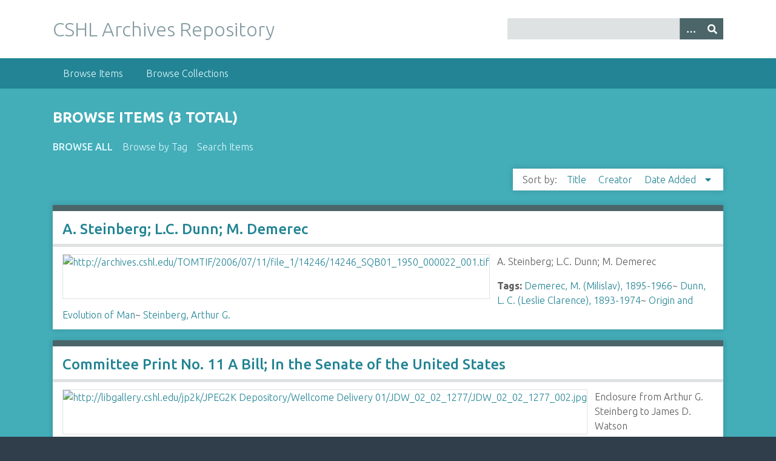

--- FILE ---
content_type: text/html; charset=utf-8
request_url: https://libgallery.cshl.edu/items/browse/tag/Steinberg,%20Arthur%20G.
body_size: 3144
content:
<!DOCTYPE html>
<html class="winter" lang="en-US">
<head>
    <meta charset="utf-8">
    <meta name="viewport" content="width=device-width, initial-scale=1">
            <meta name="copyright" content="Copyright © 2024 Cold Spring Harbor Laboratory. All rights reserved." />
            <meta name="description" content="Preserving and promoting the history of molecular biology.">
    
        <title>Browse Items &middot; CSHL Archives Repository</title>

    <link rel="alternate" type="application/rss+xml" title="Omeka RSS Feed" href="/items/browse/tag/Steinberg%2C+Arthur+G.?output=rss2" /><link rel="alternate" type="application/atom+xml" title="Omeka Atom Feed" href="/items/browse/tag/Steinberg%2C+Arthur+G.?output=atom" />

<!-- Matomo Tag Manager -->
<script>
  var _mtm = window._mtm = window._mtm || [];
  _mtm.push({'mtm.startTime': (new Date().getTime()), 'event': 'mtm.Start'});
  (function() {
    var d=document, g=d.createElement('script'), s=d.getElementsByTagName('script')[0];
    g.async=true; g.src='https://analytics.cshl.edu/js/container_gGDDBRbm.js'; s.parentNode.insertBefore(g,s);
  })();
</script>
<!-- End Matomo Tag Manager -->

    <!-- Plugin Stuff -->
    
    <!-- Stylesheets -->
    <link href="/application/views/scripts/css/public.css?v=3.1.2" media="screen" rel="stylesheet" type="text/css" >
<link href="//fonts.googleapis.com/css?family=Ubuntu:300,400,500,700,300italic,400italic,500italic,700italic" media="all" rel="stylesheet" type="text/css" >
<link href="/application/views/scripts/css/iconfonts.css?v=3.1.2" media="screen" rel="stylesheet" type="text/css" >
<link href="/themes/seasons/css/normalize.css?v=3.1.2" media="screen" rel="stylesheet" type="text/css" >
<link href="/themes/seasons/css/style.css?v=3.1.2" media="screen" rel="stylesheet" type="text/css" >
<link href="/themes/seasons/css/print.css?v=3.1.2" media="print" rel="stylesheet" type="text/css" >
    <!-- JavaScripts -->
    
    <script type="text/javascript" src="//ajax.googleapis.com/ajax/libs/jquery/3.6.0/jquery.min.js"></script>
<script type="text/javascript">
    //<!--
    window.jQuery || document.write("<script type=\"text\/javascript\" src=\"\/application\/views\/scripts\/javascripts\/vendor\/jquery.js?v=3.1.2\" charset=\"utf-8\"><\/script>")    //-->
</script>
<script type="text/javascript" src="//ajax.googleapis.com/ajax/libs/jqueryui/1.12.1/jquery-ui.min.js"></script>
<script type="text/javascript">
    //<!--
    window.jQuery.ui || document.write("<script type=\"text\/javascript\" src=\"\/application\/views\/scripts\/javascripts\/vendor\/jquery-ui.js?v=3.1.2\" charset=\"utf-8\"><\/script>")    //-->
</script>
<script type="text/javascript" src="/application/views/scripts/javascripts/vendor/jquery.ui.touch-punch.js"></script>
<script type="text/javascript">
    //<!--
    jQuery.noConflict();    //-->
</script>
<script type="text/javascript" src="/application/views/scripts/javascripts/vendor/selectivizr.js?v=3.1.2"></script>
<script type="text/javascript" src="/application/views/scripts/javascripts/vendor/jquery-accessibleMegaMenu.js?v=3.1.2"></script>
<script type="text/javascript" src="/application/views/scripts/javascripts/vendor/respond.js?v=3.1.2"></script>
<script type="text/javascript" src="/themes/seasons/javascripts/jquery-extra-selectors.js?v=3.1.2"></script>
<script type="text/javascript" src="/themes/seasons/javascripts/seasons.js?v=3.1.2"></script>
<script type="text/javascript" src="/application/views/scripts/javascripts/globals.js?v=3.1.2"></script></head>
<body class="items browse">
    <a href="#content" id="skipnav">Skip to main content</a>
        <div id="wrap">
        <header role="banner">
            <div id="site-title">
                <a href="https://libgallery.cshl.edu" >CSHL Archives Repository</a>
            </div>
            <div id="search-container" role="search">
                                <form id="search-form" name="search-form" action="/search" aria-label="Search" method="get">    <input type="text" name="query" id="query" value="" title="Query" aria-label="Query" aria-labelledby="search-form query">        <button id="advanced-search" type="button" class="show-advanced button" aria-label="Options" title="Options" aria-labelledby="search-form advanced-search">
        <span class="icon" aria-hidden="true"></span>
    </button>
    <div id="advanced-form">
        <fieldset id="query-types">
            <legend>Search using this query type:</legend>
            <label><input type="radio" name="query_type" id="query_type-keyword" value="keyword" checked="checked">Keyword</label><br>
<label><input type="radio" name="query_type" id="query_type-boolean" value="boolean">Boolean</label><br>
<label><input type="radio" name="query_type" id="query_type-exact_match" value="exact_match">Exact match</label>        </fieldset>
                <fieldset id="record-types">
            <legend>Search only these record types:</legend>
                        <input type="checkbox" name="record_types[]" id="record_types-Item" value="Item" checked="checked"> <label for="record_types-Item">Item</label><br>
                        <input type="checkbox" name="record_types[]" id="record_types-File" value="File" checked="checked"> <label for="record_types-File">File</label><br>
                        <input type="checkbox" name="record_types[]" id="record_types-Collection" value="Collection" checked="checked"> <label for="record_types-Collection">Collection</label><br>
                    </fieldset>
                <p><a href="/items/search">Advanced Search (Items only)</a></p>
    </div>
        <button name="submit_search" id="submit_search" type="submit" value="Submit" title="Submit" class="button" aria-label="Submit" aria-labelledby="search-form submit_search"><span class="icon" aria-hidden="true"></span></button></form>
                            </div>
                    </header>

        <nav id="top-nav" class="top" role="navigation">
            <ul class="navigation">
    <li class="active">
        <a href="/items/browse">Browse Items</a>
    </li>
    <li>
        <a href="/collections/browse">Browse Collections</a>
    </li>
</ul>        </nav>

        <div id="content" role="main" tabindex="-1">
            
<h1>Browse Items (3 total)</h1>

<nav class="items-nav navigation secondary-nav">
    <ul class="navigation">
    <li class="active">
        <a href="/items/browse">Browse All</a>
    </li>
    <li>
        <a href="/items/tags">Browse by Tag</a>
    </li>
    <li>
        <a href="/items/search">Search Items</a>
    </li>
</ul></nav>




<div id="sort-links">
    <span class="sort-label">Sort by: </span><ul id="sort-links-list"><li  ><a href="/items/browse/tag/Steinberg%2C+Arthur+G.?sort_field=Dublin+Core%2CTitle" aria-label="Sort ascending Title" title="Sort ascending">Title <span role="presentation" class="sort-icon"></span></a></li><li  ><a href="/items/browse/tag/Steinberg%2C+Arthur+G.?sort_field=Dublin+Core%2CCreator" aria-label="Sort ascending Creator" title="Sort ascending">Creator <span role="presentation" class="sort-icon"></span></a></li><li class="sorting desc" ><a href="/items/browse/tag/Steinberg%2C+Arthur+G.?sort_field=added&amp;sort_dir=a" aria-label="Sorting descending Date Added" title="Sorting descending">Date Added <span role="presentation" class="sort-icon"></span></a></li></ul></div>


<div class="item hentry">
    <h2><a href="/items/show/55301" class="permalink">A. Steinberg; L.C. Dunn; M. Demerec</a></h2>
    <div class="item-meta">
        <div class="item-img">
        <a href="/items/show/55301"><img src="https://libgallery.cshl.edu/files/square_thumbnails/c75ebba8aa0ea33ee4f5bc55538c4fe6.jpg" alt="http://archives.cshl.edu/TOMTIF/2006/07/11/file_1/14246/14246_SQB01_1950_000022_001.tif" title="http://archives.cshl.edu/TOMTIF/2006/07/11/file_1/14246/14246_SQB01_1950_000022_001.tif"></a>    </div>
    
        <div class="item-description">
        A. Steinberg; L.C. Dunn; M. Demerec    </div>
    
        <div class="tags"><p><strong>Tags:</strong>
        <a href="/items/browse?tags=Demerec%2C+M.+%28Milislav%29%2C+1895-1966" rel="tag">Demerec, M. (Milislav), 1895-1966</a>~ <a href="/items/browse?tags=Dunn%2C+L.+C.+%28Leslie+Clarence%29%2C+1893-1974" rel="tag">Dunn, L. C. (Leslie Clarence), 1893-1974</a>~ <a href="/items/browse?tags=Origin+and+Evolution+of+Man" rel="tag">Origin and Evolution of Man</a>~ <a href="/items/browse?tags=Steinberg%2C+Arthur+G." rel="tag">Steinberg, Arthur G.</a></p>
    </div>
    
    
    </div><!-- end class="item-meta" -->
</div><!-- end class="item hentry" -->
<div class="item hentry">
    <h2><a href="/items/show/46245" class="permalink">Committee Print No. 11 A Bill; In the Senate of the United States</a></h2>
    <div class="item-meta">
        <div class="item-img">
        <a href="/items/show/46245"><img src="https://libgallery.cshl.edu/files/square_thumbnails/f6c6223b9c5693189ea0ff7f2b99f069.jpg" alt="http://libgallery.cshl.edu/jp2k/JPEG2K Depository/Wellcome Delivery 01/JDW_02_02_1277/JDW_02_02_1277_002.jpg" title="http://libgallery.cshl.edu/jp2k/JPEG2K Depository/Wellcome Delivery 01/JDW_02_02_1277/JDW_02_02_1277_002.jpg"></a>    </div>
    
        <div class="item-description">
        Enclosure from Arthur G. Steinberg to James D. Watson    </div>
    
        <div class="tags"><p><strong>Tags:</strong>
        <a href="/items/browse?tags=Steinberg%2C+Arthur+G." rel="tag">Steinberg, Arthur G.</a>~ <a href="/items/browse?tags=United+States.+Congress.+Senate" rel="tag">United States. Congress. Senate</a>~ <a href="/items/browse?tags=Watson%2C+James+D.%2C+1928-" rel="tag">Watson, James D., 1928-</a></p>
    </div>
    
    
    </div><!-- end class="item-meta" -->
</div><!-- end class="item hentry" -->
<div class="item hentry">
    <h2><a href="/items/show/46244" class="permalink">Letter from Arthur G. Steinberg to James D. Watson</a></h2>
    <div class="item-meta">
        <div class="item-img">
        <a href="/items/show/46244"><img src="https://libgallery.cshl.edu/files/square_thumbnails/c274f43effa24fa936ef4fada210022e.jpg" alt="http://libgallery.cshl.edu/jp2k/JPEG2K Depository/Wellcome Delivery 01/JDW_02_02_1277/JDW_02_02_1277_001.jpg" title="http://libgallery.cshl.edu/jp2k/JPEG2K Depository/Wellcome Delivery 01/JDW_02_02_1277/JDW_02_02_1277_001.jpg"></a>    </div>
    
    
        <div class="tags"><p><strong>Tags:</strong>
        <a href="/items/browse?tags=Steinberg%2C+Arthur+G." rel="tag">Steinberg, Arthur G.</a>~ <a href="/items/browse?tags=United+States.+Congress.+Senate" rel="tag">United States. Congress. Senate</a>~ <a href="/items/browse?tags=Watson%2C+James+D.%2C+1928-" rel="tag">Watson, James D., 1928-</a></p>
    </div>
    
    
    </div><!-- end class="item-meta" -->
</div><!-- end class="item hentry" -->


<div id="outputs">
    <span class="outputs-label">Output Formats</span>
                <p id="output-format-list">
        <a href="/items/browse/tag/Steinberg%2C+Arthur+G.?output=atom">atom</a>, <a href="/items/browse/tag/Steinberg%2C+Arthur+G.?output=dcmes-xml">dcmes-xml</a>, <a href="/items/browse/tag/Steinberg%2C+Arthur+G.?output=json">json</a>, <a href="/items/browse/tag/Steinberg%2C+Arthur+G.?output=omeka-xml">omeka-xml</a>, <a href="/items/browse/tag/Steinberg%2C+Arthur+G.?output=rss2">rss2</a>        </p>
    </div>


</div><!-- end content -->

<footer role="contentinfo">

        <div id="custom-footer-text">
                                </div>

        <p>Proudly powered by <a href="http://omeka.org">Omeka</a>.</p>

    
</footer>

</div><!--end wrap-->

<script type="text/javascript">
jQuery(document).ready(function () {
    Omeka.showAdvancedForm();
    Omeka.skipNav();
    Omeka.megaMenu("#top-nav");
    Seasons.mobileSelectNav();
});
</script>

</body>

</html>
